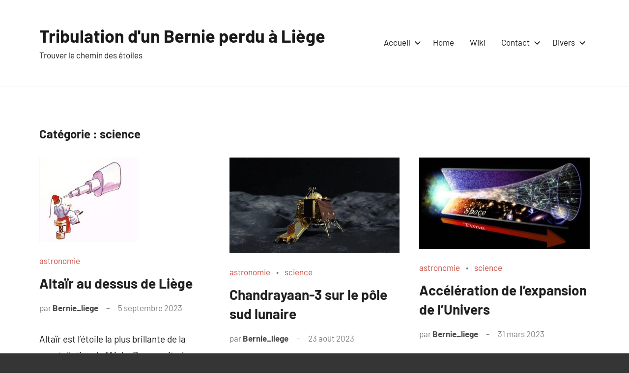

--- FILE ---
content_type: text/html; charset=UTF-8
request_url: https://www.athena-liege.be/category/science/page/2/
body_size: 12208
content:
<!DOCTYPE html>
<html lang="fr-FR">

<head>
<meta charset="UTF-8">
<meta name="viewport" content="width=device-width, initial-scale=1">
<link rel="profile" href="http://gmpg.org/xfn/11">

<title>science &#8211; Page 2 &#8211; Tribulation d&#039;un Bernie perdu à Liège</title>
<meta name='robots' content='max-image-preview:large' />
	<style>img:is([sizes="auto" i], [sizes^="auto," i]) { contain-intrinsic-size: 3000px 1500px }</style>
	<link rel="alternate" type="application/rss+xml" title="Tribulation d&#039;un Bernie perdu à Liège &raquo; Flux" href="https://www.athena-liege.be/feed/" />
<link rel="alternate" type="application/rss+xml" title="Tribulation d&#039;un Bernie perdu à Liège &raquo; Flux des commentaires" href="https://www.athena-liege.be/comments/feed/" />
<link rel="alternate" type="application/rss+xml" title="Tribulation d&#039;un Bernie perdu à Liège &raquo; Flux de la catégorie science" href="https://www.athena-liege.be/category/science/feed/" />
<script type="text/javascript">
/* <![CDATA[ */
window._wpemojiSettings = {"baseUrl":"https:\/\/s.w.org\/images\/core\/emoji\/16.0.1\/72x72\/","ext":".png","svgUrl":"https:\/\/s.w.org\/images\/core\/emoji\/16.0.1\/svg\/","svgExt":".svg","source":{"concatemoji":"https:\/\/www.athena-liege.be\/wp-includes\/js\/wp-emoji-release.min.js?ver=6.8.3"}};
/*! This file is auto-generated */
!function(s,n){var o,i,e;function c(e){try{var t={supportTests:e,timestamp:(new Date).valueOf()};sessionStorage.setItem(o,JSON.stringify(t))}catch(e){}}function p(e,t,n){e.clearRect(0,0,e.canvas.width,e.canvas.height),e.fillText(t,0,0);var t=new Uint32Array(e.getImageData(0,0,e.canvas.width,e.canvas.height).data),a=(e.clearRect(0,0,e.canvas.width,e.canvas.height),e.fillText(n,0,0),new Uint32Array(e.getImageData(0,0,e.canvas.width,e.canvas.height).data));return t.every(function(e,t){return e===a[t]})}function u(e,t){e.clearRect(0,0,e.canvas.width,e.canvas.height),e.fillText(t,0,0);for(var n=e.getImageData(16,16,1,1),a=0;a<n.data.length;a++)if(0!==n.data[a])return!1;return!0}function f(e,t,n,a){switch(t){case"flag":return n(e,"\ud83c\udff3\ufe0f\u200d\u26a7\ufe0f","\ud83c\udff3\ufe0f\u200b\u26a7\ufe0f")?!1:!n(e,"\ud83c\udde8\ud83c\uddf6","\ud83c\udde8\u200b\ud83c\uddf6")&&!n(e,"\ud83c\udff4\udb40\udc67\udb40\udc62\udb40\udc65\udb40\udc6e\udb40\udc67\udb40\udc7f","\ud83c\udff4\u200b\udb40\udc67\u200b\udb40\udc62\u200b\udb40\udc65\u200b\udb40\udc6e\u200b\udb40\udc67\u200b\udb40\udc7f");case"emoji":return!a(e,"\ud83e\udedf")}return!1}function g(e,t,n,a){var r="undefined"!=typeof WorkerGlobalScope&&self instanceof WorkerGlobalScope?new OffscreenCanvas(300,150):s.createElement("canvas"),o=r.getContext("2d",{willReadFrequently:!0}),i=(o.textBaseline="top",o.font="600 32px Arial",{});return e.forEach(function(e){i[e]=t(o,e,n,a)}),i}function t(e){var t=s.createElement("script");t.src=e,t.defer=!0,s.head.appendChild(t)}"undefined"!=typeof Promise&&(o="wpEmojiSettingsSupports",i=["flag","emoji"],n.supports={everything:!0,everythingExceptFlag:!0},e=new Promise(function(e){s.addEventListener("DOMContentLoaded",e,{once:!0})}),new Promise(function(t){var n=function(){try{var e=JSON.parse(sessionStorage.getItem(o));if("object"==typeof e&&"number"==typeof e.timestamp&&(new Date).valueOf()<e.timestamp+604800&&"object"==typeof e.supportTests)return e.supportTests}catch(e){}return null}();if(!n){if("undefined"!=typeof Worker&&"undefined"!=typeof OffscreenCanvas&&"undefined"!=typeof URL&&URL.createObjectURL&&"undefined"!=typeof Blob)try{var e="postMessage("+g.toString()+"("+[JSON.stringify(i),f.toString(),p.toString(),u.toString()].join(",")+"));",a=new Blob([e],{type:"text/javascript"}),r=new Worker(URL.createObjectURL(a),{name:"wpTestEmojiSupports"});return void(r.onmessage=function(e){c(n=e.data),r.terminate(),t(n)})}catch(e){}c(n=g(i,f,p,u))}t(n)}).then(function(e){for(var t in e)n.supports[t]=e[t],n.supports.everything=n.supports.everything&&n.supports[t],"flag"!==t&&(n.supports.everythingExceptFlag=n.supports.everythingExceptFlag&&n.supports[t]);n.supports.everythingExceptFlag=n.supports.everythingExceptFlag&&!n.supports.flag,n.DOMReady=!1,n.readyCallback=function(){n.DOMReady=!0}}).then(function(){return e}).then(function(){var e;n.supports.everything||(n.readyCallback(),(e=n.source||{}).concatemoji?t(e.concatemoji):e.wpemoji&&e.twemoji&&(t(e.twemoji),t(e.wpemoji)))}))}((window,document),window._wpemojiSettings);
/* ]]> */
</script>
<link rel='stylesheet' id='harrison-theme-fonts-css' href='https://www.athena-liege.be/wp-content/fonts/489a1f1230565ca9412a265e80dfe2f9.css?ver=20201110' type='text/css' media='all' />
<style id='wp-emoji-styles-inline-css' type='text/css'>

	img.wp-smiley, img.emoji {
		display: inline !important;
		border: none !important;
		box-shadow: none !important;
		height: 1em !important;
		width: 1em !important;
		margin: 0 0.07em !important;
		vertical-align: -0.1em !important;
		background: none !important;
		padding: 0 !important;
	}
</style>
<link rel='stylesheet' id='wp-block-library-css' href='https://www.athena-liege.be/wp-includes/css/dist/block-library/style.min.css?ver=6.8.3' type='text/css' media='all' />
<style id='classic-theme-styles-inline-css' type='text/css'>
/*! This file is auto-generated */
.wp-block-button__link{color:#fff;background-color:#32373c;border-radius:9999px;box-shadow:none;text-decoration:none;padding:calc(.667em + 2px) calc(1.333em + 2px);font-size:1.125em}.wp-block-file__button{background:#32373c;color:#fff;text-decoration:none}
</style>
<link rel='stylesheet' id='a-z-listing-block-css' href='https://www.athena-liege.be/wp-content/plugins/a-z-listing/css/a-z-listing-default.css?ver=4.2.0' type='text/css' media='all' />
<style id='pdfemb-pdf-embedder-viewer-style-inline-css' type='text/css'>
.wp-block-pdfemb-pdf-embedder-viewer{max-width:none}

</style>
<style id='global-styles-inline-css' type='text/css'>
:root{--wp--preset--aspect-ratio--square: 1;--wp--preset--aspect-ratio--4-3: 4/3;--wp--preset--aspect-ratio--3-4: 3/4;--wp--preset--aspect-ratio--3-2: 3/2;--wp--preset--aspect-ratio--2-3: 2/3;--wp--preset--aspect-ratio--16-9: 16/9;--wp--preset--aspect-ratio--9-16: 9/16;--wp--preset--color--black: #000000;--wp--preset--color--cyan-bluish-gray: #abb8c3;--wp--preset--color--white: #ffffff;--wp--preset--color--pale-pink: #f78da7;--wp--preset--color--vivid-red: #cf2e2e;--wp--preset--color--luminous-vivid-orange: #ff6900;--wp--preset--color--luminous-vivid-amber: #fcb900;--wp--preset--color--light-green-cyan: #7bdcb5;--wp--preset--color--vivid-green-cyan: #00d084;--wp--preset--color--pale-cyan-blue: #8ed1fc;--wp--preset--color--vivid-cyan-blue: #0693e3;--wp--preset--color--vivid-purple: #9b51e0;--wp--preset--color--primary: #c9493b;--wp--preset--color--secondary: #e36355;--wp--preset--color--tertiary: #b03022;--wp--preset--color--accent: #078896;--wp--preset--color--highlight: #5bb021;--wp--preset--color--light-gray: #e4e4e4;--wp--preset--color--gray: #848484;--wp--preset--color--dark-gray: #242424;--wp--preset--gradient--vivid-cyan-blue-to-vivid-purple: linear-gradient(135deg,rgba(6,147,227,1) 0%,rgb(155,81,224) 100%);--wp--preset--gradient--light-green-cyan-to-vivid-green-cyan: linear-gradient(135deg,rgb(122,220,180) 0%,rgb(0,208,130) 100%);--wp--preset--gradient--luminous-vivid-amber-to-luminous-vivid-orange: linear-gradient(135deg,rgba(252,185,0,1) 0%,rgba(255,105,0,1) 100%);--wp--preset--gradient--luminous-vivid-orange-to-vivid-red: linear-gradient(135deg,rgba(255,105,0,1) 0%,rgb(207,46,46) 100%);--wp--preset--gradient--very-light-gray-to-cyan-bluish-gray: linear-gradient(135deg,rgb(238,238,238) 0%,rgb(169,184,195) 100%);--wp--preset--gradient--cool-to-warm-spectrum: linear-gradient(135deg,rgb(74,234,220) 0%,rgb(151,120,209) 20%,rgb(207,42,186) 40%,rgb(238,44,130) 60%,rgb(251,105,98) 80%,rgb(254,248,76) 100%);--wp--preset--gradient--blush-light-purple: linear-gradient(135deg,rgb(255,206,236) 0%,rgb(152,150,240) 100%);--wp--preset--gradient--blush-bordeaux: linear-gradient(135deg,rgb(254,205,165) 0%,rgb(254,45,45) 50%,rgb(107,0,62) 100%);--wp--preset--gradient--luminous-dusk: linear-gradient(135deg,rgb(255,203,112) 0%,rgb(199,81,192) 50%,rgb(65,88,208) 100%);--wp--preset--gradient--pale-ocean: linear-gradient(135deg,rgb(255,245,203) 0%,rgb(182,227,212) 50%,rgb(51,167,181) 100%);--wp--preset--gradient--electric-grass: linear-gradient(135deg,rgb(202,248,128) 0%,rgb(113,206,126) 100%);--wp--preset--gradient--midnight: linear-gradient(135deg,rgb(2,3,129) 0%,rgb(40,116,252) 100%);--wp--preset--font-size--small: 16px;--wp--preset--font-size--medium: 24px;--wp--preset--font-size--large: 36px;--wp--preset--font-size--x-large: 42px;--wp--preset--font-size--extra-large: 48px;--wp--preset--font-size--huge: 64px;--wp--preset--spacing--20: 0.44rem;--wp--preset--spacing--30: 0.67rem;--wp--preset--spacing--40: 1rem;--wp--preset--spacing--50: 1.5rem;--wp--preset--spacing--60: 2.25rem;--wp--preset--spacing--70: 3.38rem;--wp--preset--spacing--80: 5.06rem;--wp--preset--shadow--natural: 6px 6px 9px rgba(0, 0, 0, 0.2);--wp--preset--shadow--deep: 12px 12px 50px rgba(0, 0, 0, 0.4);--wp--preset--shadow--sharp: 6px 6px 0px rgba(0, 0, 0, 0.2);--wp--preset--shadow--outlined: 6px 6px 0px -3px rgba(255, 255, 255, 1), 6px 6px rgba(0, 0, 0, 1);--wp--preset--shadow--crisp: 6px 6px 0px rgba(0, 0, 0, 1);}:where(.is-layout-flex){gap: 0.5em;}:where(.is-layout-grid){gap: 0.5em;}body .is-layout-flex{display: flex;}.is-layout-flex{flex-wrap: wrap;align-items: center;}.is-layout-flex > :is(*, div){margin: 0;}body .is-layout-grid{display: grid;}.is-layout-grid > :is(*, div){margin: 0;}:where(.wp-block-columns.is-layout-flex){gap: 2em;}:where(.wp-block-columns.is-layout-grid){gap: 2em;}:where(.wp-block-post-template.is-layout-flex){gap: 1.25em;}:where(.wp-block-post-template.is-layout-grid){gap: 1.25em;}.has-black-color{color: var(--wp--preset--color--black) !important;}.has-cyan-bluish-gray-color{color: var(--wp--preset--color--cyan-bluish-gray) !important;}.has-white-color{color: var(--wp--preset--color--white) !important;}.has-pale-pink-color{color: var(--wp--preset--color--pale-pink) !important;}.has-vivid-red-color{color: var(--wp--preset--color--vivid-red) !important;}.has-luminous-vivid-orange-color{color: var(--wp--preset--color--luminous-vivid-orange) !important;}.has-luminous-vivid-amber-color{color: var(--wp--preset--color--luminous-vivid-amber) !important;}.has-light-green-cyan-color{color: var(--wp--preset--color--light-green-cyan) !important;}.has-vivid-green-cyan-color{color: var(--wp--preset--color--vivid-green-cyan) !important;}.has-pale-cyan-blue-color{color: var(--wp--preset--color--pale-cyan-blue) !important;}.has-vivid-cyan-blue-color{color: var(--wp--preset--color--vivid-cyan-blue) !important;}.has-vivid-purple-color{color: var(--wp--preset--color--vivid-purple) !important;}.has-black-background-color{background-color: var(--wp--preset--color--black) !important;}.has-cyan-bluish-gray-background-color{background-color: var(--wp--preset--color--cyan-bluish-gray) !important;}.has-white-background-color{background-color: var(--wp--preset--color--white) !important;}.has-pale-pink-background-color{background-color: var(--wp--preset--color--pale-pink) !important;}.has-vivid-red-background-color{background-color: var(--wp--preset--color--vivid-red) !important;}.has-luminous-vivid-orange-background-color{background-color: var(--wp--preset--color--luminous-vivid-orange) !important;}.has-luminous-vivid-amber-background-color{background-color: var(--wp--preset--color--luminous-vivid-amber) !important;}.has-light-green-cyan-background-color{background-color: var(--wp--preset--color--light-green-cyan) !important;}.has-vivid-green-cyan-background-color{background-color: var(--wp--preset--color--vivid-green-cyan) !important;}.has-pale-cyan-blue-background-color{background-color: var(--wp--preset--color--pale-cyan-blue) !important;}.has-vivid-cyan-blue-background-color{background-color: var(--wp--preset--color--vivid-cyan-blue) !important;}.has-vivid-purple-background-color{background-color: var(--wp--preset--color--vivid-purple) !important;}.has-black-border-color{border-color: var(--wp--preset--color--black) !important;}.has-cyan-bluish-gray-border-color{border-color: var(--wp--preset--color--cyan-bluish-gray) !important;}.has-white-border-color{border-color: var(--wp--preset--color--white) !important;}.has-pale-pink-border-color{border-color: var(--wp--preset--color--pale-pink) !important;}.has-vivid-red-border-color{border-color: var(--wp--preset--color--vivid-red) !important;}.has-luminous-vivid-orange-border-color{border-color: var(--wp--preset--color--luminous-vivid-orange) !important;}.has-luminous-vivid-amber-border-color{border-color: var(--wp--preset--color--luminous-vivid-amber) !important;}.has-light-green-cyan-border-color{border-color: var(--wp--preset--color--light-green-cyan) !important;}.has-vivid-green-cyan-border-color{border-color: var(--wp--preset--color--vivid-green-cyan) !important;}.has-pale-cyan-blue-border-color{border-color: var(--wp--preset--color--pale-cyan-blue) !important;}.has-vivid-cyan-blue-border-color{border-color: var(--wp--preset--color--vivid-cyan-blue) !important;}.has-vivid-purple-border-color{border-color: var(--wp--preset--color--vivid-purple) !important;}.has-vivid-cyan-blue-to-vivid-purple-gradient-background{background: var(--wp--preset--gradient--vivid-cyan-blue-to-vivid-purple) !important;}.has-light-green-cyan-to-vivid-green-cyan-gradient-background{background: var(--wp--preset--gradient--light-green-cyan-to-vivid-green-cyan) !important;}.has-luminous-vivid-amber-to-luminous-vivid-orange-gradient-background{background: var(--wp--preset--gradient--luminous-vivid-amber-to-luminous-vivid-orange) !important;}.has-luminous-vivid-orange-to-vivid-red-gradient-background{background: var(--wp--preset--gradient--luminous-vivid-orange-to-vivid-red) !important;}.has-very-light-gray-to-cyan-bluish-gray-gradient-background{background: var(--wp--preset--gradient--very-light-gray-to-cyan-bluish-gray) !important;}.has-cool-to-warm-spectrum-gradient-background{background: var(--wp--preset--gradient--cool-to-warm-spectrum) !important;}.has-blush-light-purple-gradient-background{background: var(--wp--preset--gradient--blush-light-purple) !important;}.has-blush-bordeaux-gradient-background{background: var(--wp--preset--gradient--blush-bordeaux) !important;}.has-luminous-dusk-gradient-background{background: var(--wp--preset--gradient--luminous-dusk) !important;}.has-pale-ocean-gradient-background{background: var(--wp--preset--gradient--pale-ocean) !important;}.has-electric-grass-gradient-background{background: var(--wp--preset--gradient--electric-grass) !important;}.has-midnight-gradient-background{background: var(--wp--preset--gradient--midnight) !important;}.has-small-font-size{font-size: var(--wp--preset--font-size--small) !important;}.has-medium-font-size{font-size: var(--wp--preset--font-size--medium) !important;}.has-large-font-size{font-size: var(--wp--preset--font-size--large) !important;}.has-x-large-font-size{font-size: var(--wp--preset--font-size--x-large) !important;}
:where(.wp-block-post-template.is-layout-flex){gap: 1.25em;}:where(.wp-block-post-template.is-layout-grid){gap: 1.25em;}
:where(.wp-block-columns.is-layout-flex){gap: 2em;}:where(.wp-block-columns.is-layout-grid){gap: 2em;}
:root :where(.wp-block-pullquote){font-size: 1.5em;line-height: 1.6;}
</style>
<link rel='stylesheet' id='harrison-stylesheet-css' href='https://www.athena-liege.be/wp-content/themes/harrison/style.css?ver=1.4.1' type='text/css' media='all' />
<link rel='stylesheet' id='dashicons-css' href='https://www.athena-liege.be/wp-includes/css/dashicons.min.css?ver=6.8.3' type='text/css' media='all' />
<link rel='stylesheet' id='a-z-listing-css' href='https://www.athena-liege.be/wp-content/plugins/a-z-listing/css/a-z-listing-default.css?ver=4.2.0' type='text/css' media='all' />
<script type="text/javascript" src="https://www.athena-liege.be/wp-content/themes/harrison/assets/js/svgxuse.min.js?ver=1.2.6" id="svgxuse-js"></script>
<script type="text/javascript" src="https://www.athena-liege.be/wp-includes/js/jquery/jquery.min.js?ver=3.7.1" id="jquery-core-js"></script>
<script type="text/javascript" src="https://www.athena-liege.be/wp-includes/js/jquery/jquery-migrate.min.js?ver=3.4.1" id="jquery-migrate-js"></script>
<link rel="https://api.w.org/" href="https://www.athena-liege.be/wp-json/" /><link rel="alternate" title="JSON" type="application/json" href="https://www.athena-liege.be/wp-json/wp/v2/categories/17" /><link rel="EditURI" type="application/rsd+xml" title="RSD" href="https://www.athena-liege.be/xmlrpc.php?rsd" />
<meta name="generator" content="WordPress 6.8.3" />
<script type="text/javascript" id="MathJax-script" async
  src="https://cdn.jsdelivr.net/npm/mathjax@3/es5/tex-mml-chtml.js">
</script>
<meta name="generator" content="Elementor 3.29.2; features: additional_custom_breakpoints, e_local_google_fonts; settings: css_print_method-external, google_font-enabled, font_display-auto">
<style type="text/css">.recentcomments a{display:inline !important;padding:0 !important;margin:0 !important;}</style>			<style>
				.e-con.e-parent:nth-of-type(n+4):not(.e-lazyloaded):not(.e-no-lazyload),
				.e-con.e-parent:nth-of-type(n+4):not(.e-lazyloaded):not(.e-no-lazyload) * {
					background-image: none !important;
				}
				@media screen and (max-height: 1024px) {
					.e-con.e-parent:nth-of-type(n+3):not(.e-lazyloaded):not(.e-no-lazyload),
					.e-con.e-parent:nth-of-type(n+3):not(.e-lazyloaded):not(.e-no-lazyload) * {
						background-image: none !important;
					}
				}
				@media screen and (max-height: 640px) {
					.e-con.e-parent:nth-of-type(n+2):not(.e-lazyloaded):not(.e-no-lazyload),
					.e-con.e-parent:nth-of-type(n+2):not(.e-lazyloaded):not(.e-no-lazyload) * {
						background-image: none !important;
					}
				}
			</style>
			<link rel="icon" href="https://www.athena-liege.be/wp-content/uploads/2021/05/cropped-cropped-animals-owl-1-32x32.png" sizes="32x32" />
<link rel="icon" href="https://www.athena-liege.be/wp-content/uploads/2021/05/cropped-cropped-animals-owl-1-192x192.png" sizes="192x192" />
<link rel="apple-touch-icon" href="https://www.athena-liege.be/wp-content/uploads/2021/05/cropped-cropped-animals-owl-1-180x180.png" />
<meta name="msapplication-TileImage" content="https://www.athena-liege.be/wp-content/uploads/2021/05/cropped-cropped-animals-owl-1-270x270.png" />
</head>

<body class="archive paged category category-science category-17 wp-embed-responsive paged-2 category-paged-2 wp-theme-harrison wide-theme-layout blog-layout-three-column-grid comments-hidden hfeed elementor-default elementor-kit-2286">

	
	<div id="page" class="site">
		<a class="skip-link screen-reader-text" href="#content">Aller au contenu</a>

		
		<header id="masthead" class="site-header" role="banner">

			<div class="header-main">

				
				
<div class="site-branding">

	
			<p class="site-title"><a href="https://www.athena-liege.be/" rel="home">Tribulation d&#039;un Bernie perdu à Liège</a></p>

				
			<p class="site-description">Trouver le chemin des étoiles</p>

			
</div><!-- .site-branding -->

				

	<button class="primary-menu-toggle menu-toggle" aria-controls="primary-menu" aria-expanded="false" >
		<svg class="icon icon-menu" aria-hidden="true" role="img"> <use xlink:href="https://www.athena-liege.be/wp-content/themes/harrison/assets/icons/genericons-neue.svg#menu"></use> </svg><svg class="icon icon-close" aria-hidden="true" role="img"> <use xlink:href="https://www.athena-liege.be/wp-content/themes/harrison/assets/icons/genericons-neue.svg#close"></use> </svg>		<span class="menu-toggle-text">Menu</span>
	</button>

	<div class="primary-navigation">

		<nav id="site-navigation" class="main-navigation"  role="navigation" aria-label="Menu principal">

			<ul id="primary-menu" class="menu"><li id="menu-item-2315" class="menu-item menu-item-type-custom menu-item-object-custom menu-item-has-children menu-item-2315"><a href="https://athena-liege.be/tags.php">Accueil<svg class="icon icon-expand" aria-hidden="true" role="img"> <use xlink:href="https://www.athena-liege.be/wp-content/themes/harrison/assets/icons/genericons-neue.svg#expand"></use> </svg></a>
<ul class="sub-menu">
	<li id="menu-item-2353" class="menu-item menu-item-type-post_type menu-item-object-page menu-item-2353"><a href="https://www.athena-liege.be/table-des-matieres/">Index alphabétique</a></li>
	<li id="menu-item-3495" class="menu-item menu-item-type-post_type menu-item-object-page menu-item-3495"><a href="https://www.athena-liege.be/meteo-sur-naniot-liege-belgium/">Météo sur Naniot Liège (Belgium)</a></li>
	<li id="menu-item-3189" class="menu-item menu-item-type-post_type menu-item-object-page menu-item-3189"><a href="https://www.athena-liege.be/derniere-pages-dico/">Dernières pages</a></li>
</ul>
</li>
<li id="menu-item-2313" class="menu-item menu-item-type-custom menu-item-object-custom menu-item-2313"><a href="https://athena-liege.be">Home</a></li>
<li id="menu-item-2310" class="menu-item menu-item-type-custom menu-item-object-custom menu-item-2310"><a target="_blank" href="http://athena-liege.ddns.net/wiki">Wiki</a></li>
<li id="menu-item-2355" class="menu-item menu-item-type-post_type menu-item-object-page menu-item-has-children menu-item-2355"><a href="https://www.athena-liege.be/contact/">Contact<svg class="icon icon-expand" aria-hidden="true" role="img"> <use xlink:href="https://www.athena-liege.be/wp-content/themes/harrison/assets/icons/genericons-neue.svg#expand"></use> </svg></a>
<ul class="sub-menu">
	<li id="menu-item-2318" class="menu-item menu-item-type-custom menu-item-object-custom menu-item-2318"><a href="http://athena-liege.ddns.net/wp-login.php">login</a></li>
</ul>
</li>
<li id="menu-item-2358" class="menu-item menu-item-type-post_type menu-item-object-page menu-item-has-children menu-item-2358"><a href="https://www.athena-liege.be/divers/">Divers<svg class="icon icon-expand" aria-hidden="true" role="img"> <use xlink:href="https://www.athena-liege.be/wp-content/themes/harrison/assets/icons/genericons-neue.svg#expand"></use> </svg></a>
<ul class="sub-menu">
	<li id="menu-item-2359" class="menu-item menu-item-type-post_type menu-item-object-page menu-item-2359"><a href="https://www.athena-liege.be/suivi-de-liss/">Suivi de l’ISS</a></li>
	<li id="menu-item-3018" class="menu-item menu-item-type-custom menu-item-object-custom menu-item-3018"><a href="https://e.pcloud.link/publink/show?code=kZGk2WZTNvTJIgSGWFVAKFE0zwY48daUCpy">biblio romans</a></li>
	<li id="menu-item-2934" class="menu-item menu-item-type-custom menu-item-object-custom menu-item-2934"><a href="https://e.pcloud.link/publink/show?code=kZGk2WZTNvTJIgSGWFVAKFE0zwY48daUCpy#folder=2253067832&#038;tpl=publicfoldergrid">Bibliothèque</a></li>
	<li id="menu-item-2317" class="menu-item menu-item-type-taxonomy menu-item-object-category menu-item-2317"><a href="https://www.athena-liege.be/category/discussions-diverses/">Discussions diverses</a></li>
	<li id="menu-item-2314" class="menu-item menu-item-type-custom menu-item-object-custom menu-item-2314"><a href="https://athena-liege.ddns.net/wiki/solvay.html">Solvay 1911</a></li>
	<li id="menu-item-2363" class="menu-item menu-item-type-post_type menu-item-object-page menu-item-has-children menu-item-2363"><a href="https://www.athena-liege.be/passions/">Passions<svg class="icon icon-expand" aria-hidden="true" role="img"> <use xlink:href="https://www.athena-liege.be/wp-content/themes/harrison/assets/icons/genericons-neue.svg#expand"></use> </svg></a>
	<ul class="sub-menu">
		<li id="menu-item-2368" class="menu-item menu-item-type-post_type menu-item-object-page menu-item-2368"><a href="https://www.athena-liege.be/la-physique/">La Physique</a></li>
	</ul>
</li>
	<li id="menu-item-2333" class="menu-item menu-item-type-post_type menu-item-object-page menu-item-has-children menu-item-2333"><a href="https://www.athena-liege.be/histoire/">Histoire<svg class="icon icon-expand" aria-hidden="true" role="img"> <use xlink:href="https://www.athena-liege.be/wp-content/themes/harrison/assets/icons/genericons-neue.svg#expand"></use> </svg></a>
	<ul class="sub-menu">
		<li id="menu-item-2316" class="menu-item menu-item-type-custom menu-item-object-custom menu-item-2316"><a href="https://athena-liege.ddns.net/wiki/ligneTemps.php">Ligne du Temps</a></li>
		<li id="menu-item-2334" class="menu-item menu-item-type-post_type menu-item-object-page menu-item-2334"><a href="https://www.athena-liege.be/saccage-de-la-securite-sociale/">SACCAGE DE LA SECURITE SOCIALE.</a></li>
	</ul>
</li>
	<li id="menu-item-2312" class="menu-item menu-item-type-custom menu-item-object-custom menu-item-2312"><a href="https://athena-liege.be/bubblenav/index.html">Mon CV</a></li>
</ul>
</li>
</ul>		</nav><!-- #site-navigation -->

	</div><!-- .primary-navigation -->



			</div><!-- .header-main -->

		</header><!-- #masthead -->

		
		
		<div id="content" class="site-content">

			
	<main id="main" class="site-main" role="main">

		
		<header class="archive-header entry-header">

			<h1 class="archive-title entry-title">Catégorie : <span>science</span></h1>			
		</header><!-- .archive-header -->

		
		<div id="post-wrapper" class="post-wrapper">

		
<article id="post-2899" class="post-2899 post type-post status-publish format-standard has-post-thumbnail hentry category-astronomie">

	
			<figure class="post-image post-image-archives">
				<a class="wp-post-image-link" href="https://www.athena-liege.be/2023/09/05/altair-au-dessus-de-liege/" rel="bookmark" aria-hidden="true">
					<img width="200" height="172" src="https://www.athena-liege.be/wp-content/uploads/2023/09/petit_prince-fe718-e1695093540908.jpg" class="attachment-post-thumbnail size-post-thumbnail wp-post-image" alt="" decoding="async" />				</a>
			</figure>

			
	<header class="post-header entry-header">

		<div class="entry-categories"> <ul class="post-categories">
	<li><a href="https://www.athena-liege.be/category/science/astronomie/" rel="category tag">astronomie</a></li></ul></div>
		<h2 class="post-title entry-title"><a href="https://www.athena-liege.be/2023/09/05/altair-au-dessus-de-liege/" rel="bookmark">Altaïr au dessus de Liège</a></h2>
		<div class="entry-meta"><span class="posted-by"> par <span class="author vcard"><a class="url fn n" href="https://www.athena-liege.be/author/bernie_liege/" title="Afficher tous les articles par Bernie_liege" rel="author">Bernie_liege</a></span></span><span class="posted-on"><a href="https://www.athena-liege.be/2023/09/05/altair-au-dessus-de-liege/" rel="bookmark"><time class="entry-date published" datetime="2023-09-05T10:16:00+02:00">5 septembre 2023</time><time class="updated" datetime="2023-09-20T11:28:35+02:00">20 septembre 2023</time></a></span></div>
	</header><!-- .entry-header -->

	
<div class="entry-content entry-excerpt">

	<p>Altaïr est l&rsquo;étoile la plus brillante de la constellation de l&rsquo;Aigle. De magnitude apparente 0,76, elle est la douzième étoile la plus brillante de la [&#8230;]</p>
	
			<a href="https://www.athena-liege.be/2023/09/05/altair-au-dessus-de-liege/" class="more-link">Continuer la lecture</a>

			
</div><!-- .entry-content -->

</article>

<article id="post-2810" class="post-2810 post type-post status-publish format-standard has-post-thumbnail hentry category-astronomie category-science">

	
			<figure class="post-image post-image-archives">
				<a class="wp-post-image-link" href="https://www.athena-liege.be/2023/08/23/chandrayaan-3-sur-le-pole-sud-lunaire/" rel="bookmark" aria-hidden="true">
					<img width="640" height="360" src="https://www.athena-liege.be/wp-content/uploads/2023/08/8b7b95bbf86c0382107c40f3b37e9e84.jpeg" class="attachment-post-thumbnail size-post-thumbnail wp-post-image" alt="" decoding="async" srcset="https://www.athena-liege.be/wp-content/uploads/2023/08/8b7b95bbf86c0382107c40f3b37e9e84.jpeg 640w, https://www.athena-liege.be/wp-content/uploads/2023/08/8b7b95bbf86c0382107c40f3b37e9e84-300x169.jpeg 300w" sizes="(max-width: 640px) 100vw, 640px" />				</a>
			</figure>

			
	<header class="post-header entry-header">

		<div class="entry-categories"> <ul class="post-categories">
	<li><a href="https://www.athena-liege.be/category/science/astronomie/" rel="category tag">astronomie</a></li>
	<li><a href="https://www.athena-liege.be/category/science/" rel="category tag">science</a></li></ul></div>
		<h2 class="post-title entry-title"><a href="https://www.athena-liege.be/2023/08/23/chandrayaan-3-sur-le-pole-sud-lunaire/" rel="bookmark">Chandrayaan-3 sur le pôle sud lunaire</a></h2>
		<div class="entry-meta"><span class="posted-by"> par <span class="author vcard"><a class="url fn n" href="https://www.athena-liege.be/author/bernie_liege/" title="Afficher tous les articles par Bernie_liege" rel="author">Bernie_liege</a></span></span><span class="posted-on"><a href="https://www.athena-liege.be/2023/08/23/chandrayaan-3-sur-le-pole-sud-lunaire/" rel="bookmark"><time class="entry-date published" datetime="2023-08-23T04:10:00+02:00">23 août 2023</time><time class="updated" datetime="2023-09-19T05:00:47+02:00">19 septembre 2023</time></a></span></div>
	</header><!-- .entry-header -->

	
<div class="entry-content entry-excerpt">

	<p>Une sonde indienne s&rsquo;est posée près du pôle Sud de la Lune, une première mondiale. Le géant sud-asiatique a rejoint le club très fermé des [&#8230;]</p>
	
			<a href="https://www.athena-liege.be/2023/08/23/chandrayaan-3-sur-le-pole-sud-lunaire/" class="more-link">Continuer la lecture</a>

			
</div><!-- .entry-content -->

</article>

<article id="post-2790" class="post-2790 post type-post status-publish format-standard has-post-thumbnail hentry category-astronomie category-science tag-acceleration tag-expansion tag-univers">

	
			<figure class="post-image post-image-archives">
				<a class="wp-post-image-link" href="https://www.athena-liege.be/2023/03/31/acceleration-de-lexpansion-de-lunivers/" rel="bookmark" aria-hidden="true">
					<img width="350" height="188" src="https://www.athena-liege.be/wp-content/uploads/2023/03/acceleration-expansion-univers-1-e1680376782606.jpg" class="attachment-post-thumbnail size-post-thumbnail wp-post-image" alt="" decoding="async" srcset="https://www.athena-liege.be/wp-content/uploads/2023/03/acceleration-expansion-univers-1-e1680376782606.jpg 350w, https://www.athena-liege.be/wp-content/uploads/2023/03/acceleration-expansion-univers-1-e1680376782606-300x161.jpg 300w" sizes="(max-width: 350px) 100vw, 350px" />				</a>
			</figure>

			
	<header class="post-header entry-header">

		<div class="entry-categories"> <ul class="post-categories">
	<li><a href="https://www.athena-liege.be/category/science/astronomie/" rel="category tag">astronomie</a></li>
	<li><a href="https://www.athena-liege.be/category/science/" rel="category tag">science</a></li></ul></div>
		<h2 class="post-title entry-title"><a href="https://www.athena-liege.be/2023/03/31/acceleration-de-lexpansion-de-lunivers/" rel="bookmark">Accélération de l&rsquo;expansion de l&rsquo;Univers</a></h2>
		<div class="entry-meta"><span class="posted-by"> par <span class="author vcard"><a class="url fn n" href="https://www.athena-liege.be/author/bernie_liege/" title="Afficher tous les articles par Bernie_liege" rel="author">Bernie_liege</a></span></span><span class="posted-on"><a href="https://www.athena-liege.be/2023/03/31/acceleration-de-lexpansion-de-lunivers/" rel="bookmark"><time class="entry-date published" datetime="2023-03-31T21:09:52+02:00">31 mars 2023</time><time class="updated" datetime="2025-06-08T06:12:10+02:00">8 juin 2025</time></a></span><span class="entry-comments"> <a href="https://www.athena-liege.be/2023/03/31/acceleration-de-lexpansion-de-lunivers/#comments">2 commentaires</a></span></div>
	</header><!-- .entry-header -->

	
<div class="entry-content entry-excerpt">

		
			<a href="https://www.athena-liege.be/2023/03/31/acceleration-de-lexpansion-de-lunivers/" class="more-link">Continuer la lecture</a>

			
</div><!-- .entry-content -->

</article>

<article id="post-2755" class="post-2755 post type-post status-publish format-standard has-post-thumbnail hentry category-actualite category-astronomie tag-big-bang tag-univers">

	
			<figure class="post-image post-image-archives">
				<a class="wp-post-image-link" href="https://www.athena-liege.be/2021/12/25/telescope-james-webb/" rel="bookmark" aria-hidden="true">
					<img width="105" height="105" src="https://www.athena-liege.be/wp-content/uploads/2021/12/302px-JWST_decal.svg_-e1645598608810.png" class="attachment-post-thumbnail size-post-thumbnail wp-post-image" alt="" decoding="async" />				</a>
			</figure>

			
	<header class="post-header entry-header">

		<div class="entry-categories"> <ul class="post-categories">
	<li><a href="https://www.athena-liege.be/category/actualite/" rel="category tag">Actualité et Histoire</a></li>
	<li><a href="https://www.athena-liege.be/category/science/astronomie/" rel="category tag">astronomie</a></li></ul></div>
		<h2 class="post-title entry-title"><a href="https://www.athena-liege.be/2021/12/25/telescope-james-webb/" rel="bookmark">Téléscope James-Webb</a></h2>
		<div class="entry-meta"><span class="posted-by"> par <span class="author vcard"><a class="url fn n" href="https://www.athena-liege.be/author/bernie_liege/" title="Afficher tous les articles par Bernie_liege" rel="author">Bernie_liege</a></span></span><span class="posted-on"><a href="https://www.athena-liege.be/2021/12/25/telescope-james-webb/" rel="bookmark"><time class="entry-date published" datetime="2021-12-25T13:57:00+01:00">25 décembre 2021</time><time class="updated" datetime="2022-02-23T07:46:06+01:00">23 février 2022</time></a></span><span class="entry-comments"> <a href="https://www.athena-liege.be/2021/12/25/telescope-james-webb/#respond">Aucun commentaire</a></span></div>
	</header><!-- .entry-header -->

	
<div class="entry-content entry-excerpt">

	<p>C&rsquo;est quoi ? James-Webb (JWST ) est un télescope spatial servant d&rsquo;observatoire fonctionnant principalement dans l&rsquo;infrarouge, développé par la NASA avec la participation de l&rsquo;Agence [&#8230;]</p>
	
			<a href="https://www.athena-liege.be/2021/12/25/telescope-james-webb/" class="more-link">Continuer la lecture</a>

			
</div><!-- .entry-content -->

</article>

<article id="post-2627" class="post-2627 post type-post status-publish format-standard has-post-thumbnail hentry category-astronomie tag-chine tag-station-spatiale-chinoise tag-taikonaute">

	
			<figure class="post-image post-image-archives">
				<a class="wp-post-image-link" href="https://www.athena-liege.be/2021/06/17/station-orbitale-chinoise-premier-equipage/" rel="bookmark" aria-hidden="true">
					<img width="1080" height="540" src="https://www.athena-liege.be/wp-content/uploads/2021/06/chine_space-1080x540.png" class="attachment-post-thumbnail size-post-thumbnail wp-post-image" alt="" decoding="async" srcset="https://www.athena-liege.be/wp-content/uploads/2021/06/chine_space-1080x540.png 1080w, https://www.athena-liege.be/wp-content/uploads/2021/06/chine_space-1200x600.png 1200w" sizes="(max-width: 1080px) 100vw, 1080px" />				</a>
			</figure>

			
	<header class="post-header entry-header">

		<div class="entry-categories"> <ul class="post-categories">
	<li><a href="https://www.athena-liege.be/category/science/astronomie/" rel="category tag">astronomie</a></li></ul></div>
		<h2 class="post-title entry-title"><a href="https://www.athena-liege.be/2021/06/17/station-orbitale-chinoise-premier-equipage/" rel="bookmark">Station orbitale chinoise, premier équipage !</a></h2>
		<div class="entry-meta"><span class="posted-by"> par <span class="author vcard"><a class="url fn n" href="https://www.athena-liege.be/author/bernie_liege/" title="Afficher tous les articles par Bernie_liege" rel="author">Bernie_liege</a></span></span><span class="posted-on"><a href="https://www.athena-liege.be/2021/06/17/station-orbitale-chinoise-premier-equipage/" rel="bookmark"><time class="entry-date published" datetime="2021-06-17T18:37:00+02:00">17 juin 2021</time><time class="updated" datetime="2021-06-18T18:50:55+02:00">18 juin 2021</time></a></span><span class="entry-comments"> <a href="https://www.athena-liege.be/2021/06/17/station-orbitale-chinoise-premier-equipage/#respond">Aucun commentaire</a></span></div>
	</header><!-- .entry-header -->

	
<div class="entry-content entry-excerpt">

	<p>Fouchtra, si j&rsquo;avais un labo comme ça, et mon rosé, j’arrêterai de râler à tout bout de champ ! Le commandant de la mission Nie [&#8230;]</p>
	
			<a href="https://www.athena-liege.be/2021/06/17/station-orbitale-chinoise-premier-equipage/" class="more-link">Continuer la lecture</a>

			
</div><!-- .entry-content -->

</article>

<article id="post-2623" class="post-2623 post type-post status-publish format-standard has-post-thumbnail hentry category-astronomie">

	
			<figure class="post-image post-image-archives">
				<a class="wp-post-image-link" href="https://www.athena-liege.be/2021/06/16/besoin-denergie-sos-thomas/" rel="bookmark" aria-hidden="true">
					<img width="300" height="184" src="https://www.athena-liege.be/wp-content/uploads/2021/06/iss.jpg" class="attachment-post-thumbnail size-post-thumbnail wp-post-image" alt="" decoding="async" />				</a>
			</figure>

			
	<header class="post-header entry-header">

		<div class="entry-categories"> <ul class="post-categories">
	<li><a href="https://www.athena-liege.be/category/science/astronomie/" rel="category tag">astronomie</a></li></ul></div>
		<h2 class="post-title entry-title"><a href="https://www.athena-liege.be/2021/06/16/besoin-denergie-sos-thomas/" rel="bookmark">Besoin d&rsquo;énergie, SOS Thomas !</a></h2>
		<div class="entry-meta"><span class="posted-by"> par <span class="author vcard"><a class="url fn n" href="https://www.athena-liege.be/author/bernie_liege/" title="Afficher tous les articles par Bernie_liege" rel="author">Bernie_liege</a></span></span><span class="posted-on"><a href="https://www.athena-liege.be/2021/06/16/besoin-denergie-sos-thomas/" rel="bookmark"><time class="entry-date published" datetime="2021-06-16T18:29:00+02:00">16 juin 2021</time><time class="updated" datetime="2021-06-18T18:33:50+02:00">18 juin 2021</time></a></span><span class="entry-comments"> <a href="https://www.athena-liege.be/2021/06/16/besoin-denergie-sos-thomas/#respond">Aucun commentaire</a></span></div>
	</header><!-- .entry-header -->

	
<div class="entry-content entry-excerpt">

	<p>Pour la troisième fois de sa vie, l&rsquo;astronaute français Thomas Pesquet est sorti de la Station spatiale internationale. Accompagné de l&rsquo;Américain Shane Kimbrough, il a [&#8230;]</p>
	
			<a href="https://www.athena-liege.be/2021/06/16/besoin-denergie-sos-thomas/" class="more-link">Continuer la lecture</a>

			
</div><!-- .entry-content -->

</article>

<article id="post-2584" class="post-2584 post type-post status-publish format-standard has-post-thumbnail hentry category-astronomie tag-aladin tag-catalogue-astronomique tag-simbad">

	
			<figure class="post-image post-image-archives">
				<a class="wp-post-image-link" href="https://www.athena-liege.be/2021/06/01/simbad-conte-etoile-ou-catalogue-astronomique/" rel="bookmark" aria-hidden="true">
					<img width="816" height="358" src="https://www.athena-liege.be/wp-content/uploads/2021/06/simbad.jpeg" class="attachment-post-thumbnail size-post-thumbnail wp-post-image" alt="" decoding="async" srcset="https://www.athena-liege.be/wp-content/uploads/2021/06/simbad.jpeg 816w, https://www.athena-liege.be/wp-content/uploads/2021/06/simbad-300x132.jpeg 300w, https://www.athena-liege.be/wp-content/uploads/2021/06/simbad-768x337.jpeg 768w" sizes="(max-width: 816px) 100vw, 816px" />				</a>
			</figure>

			
	<header class="post-header entry-header">

		<div class="entry-categories"> <ul class="post-categories">
	<li><a href="https://www.athena-liege.be/category/science/astronomie/" rel="category tag">astronomie</a></li></ul></div>
		<h2 class="post-title entry-title"><a href="https://www.athena-liege.be/2021/06/01/simbad-conte-etoile-ou-catalogue-astronomique/" rel="bookmark">Simbad, conte étoilé ou catalogue astronomique?</a></h2>
		<div class="entry-meta"><span class="posted-by"> par <span class="author vcard"><a class="url fn n" href="https://www.athena-liege.be/author/bernie_liege/" title="Afficher tous les articles par Bernie_liege" rel="author">Bernie_liege</a></span></span><span class="posted-on"><a href="https://www.athena-liege.be/2021/06/01/simbad-conte-etoile-ou-catalogue-astronomique/" rel="bookmark"><time class="entry-date published" datetime="2021-06-01T12:24:11+02:00">1 juin 2021</time><time class="updated" datetime="2021-06-01T15:52:57+02:00">1 juin 2021</time></a></span><span class="entry-comments"> <a href="https://www.athena-liege.be/2021/06/01/simbad-conte-etoile-ou-catalogue-astronomique/#respond">Aucun commentaire</a></span></div>
	</header><!-- .entry-header -->

	
<div class="entry-content entry-excerpt">

	<p>SIMBAD est une base de données astronomiques des objets en dehors du système solaire. Elle est maintenue par le Centre de données astronomiques de Strasbourg [&#8230;]</p>
	
			<a href="https://www.athena-liege.be/2021/06/01/simbad-conte-etoile-ou-catalogue-astronomique/" class="more-link">Continuer la lecture</a>

			
</div><!-- .entry-content -->

</article>

<article id="post-2580" class="post-2580 post type-post status-publish format-standard has-post-thumbnail hentry category-chimie category-science tag-chimie-organique tag-chromatographie">

	
			<figure class="post-image post-image-archives">
				<a class="wp-post-image-link" href="https://www.athena-liege.be/2021/05/23/la-chromatographie/" rel="bookmark" aria-hidden="true">
					<img width="431" height="540" src="https://www.athena-liege.be/wp-content/uploads/2021/05/eluant_et_chromato-431x540.jpg" class="attachment-post-thumbnail size-post-thumbnail wp-post-image" alt="" decoding="async" />				</a>
			</figure>

			
	<header class="post-header entry-header">

		<div class="entry-categories"> <ul class="post-categories">
	<li><a href="https://www.athena-liege.be/category/chimie/" rel="category tag">Chimie</a></li>
	<li><a href="https://www.athena-liege.be/category/science/" rel="category tag">science</a></li></ul></div>
		<h2 class="post-title entry-title"><a href="https://www.athena-liege.be/2021/05/23/la-chromatographie/" rel="bookmark">La chromatographie.</a></h2>
		<div class="entry-meta"><span class="posted-by"> par <span class="author vcard"><a class="url fn n" href="https://www.athena-liege.be/author/bernie_liege/" title="Afficher tous les articles par Bernie_liege" rel="author">Bernie_liege</a></span></span><span class="posted-on"><a href="https://www.athena-liege.be/2021/05/23/la-chromatographie/" rel="bookmark"><time class="entry-date published" datetime="2021-05-23T09:40:29+02:00">23 mai 2021</time><time class="updated" datetime="2021-05-23T09:40:30+02:00">23 mai 2021</time></a></span><span class="entry-comments"> <a href="https://www.athena-liege.be/2021/05/23/la-chromatographie/#respond">Aucun commentaire</a></span></div>
	</header><!-- .entry-header -->

	
<div class="entry-content entry-excerpt">

	<p>J&rsquo;ai découvert un site présentant la chromatographie à faire chez soi : http://toysfab.com/2018/12/experimenter-facilement-la-chromatographie/ La chromatographie est une méthode physico-chimique qui sert à séparer les différentes [&#8230;]</p>
	
			<a href="https://www.athena-liege.be/2021/05/23/la-chromatographie/" class="more-link">Continuer la lecture</a>

			
</div><!-- .entry-content -->

</article>

<article id="post-2573" class="post-2573 post type-post status-publish format-standard has-post-thumbnail hentry category-astronomie category-humour tag-entreprise tag-picard tag-sf tag-star-trek">

	
			<figure class="post-image post-image-archives">
				<a class="wp-post-image-link" href="https://www.athena-liege.be/2021/05/22/quel-est-le-prix-de-lenterprise/" rel="bookmark" aria-hidden="true">
					<img width="255" height="198" src="https://www.athena-liege.be/wp-content/uploads/2021/05/entreprise_picard.jpeg" class="attachment-post-thumbnail size-post-thumbnail wp-post-image" alt="" decoding="async" />				</a>
			</figure>

			
	<header class="post-header entry-header">

		<div class="entry-categories"> <ul class="post-categories">
	<li><a href="https://www.athena-liege.be/category/science/astronomie/" rel="category tag">astronomie</a></li>
	<li><a href="https://www.athena-liege.be/category/humour/" rel="category tag">humour</a></li></ul></div>
		<h2 class="post-title entry-title"><a href="https://www.athena-liege.be/2021/05/22/quel-est-le-prix-de-lenterprise/" rel="bookmark">Quel est le prix de l&rsquo;Enterprise  ?</a></h2>
		<div class="entry-meta"><span class="posted-by"> par <span class="author vcard"><a class="url fn n" href="https://www.athena-liege.be/author/bernie_liege/" title="Afficher tous les articles par Bernie_liege" rel="author">Bernie_liege</a></span></span><span class="posted-on"><a href="https://www.athena-liege.be/2021/05/22/quel-est-le-prix-de-lenterprise/" rel="bookmark"><time class="entry-date published" datetime="2021-05-22T16:51:07+02:00">22 mai 2021</time><time class="updated" datetime="2021-05-22T17:04:12+02:00">22 mai 2021</time></a></span><span class="entry-comments"> <a href="https://www.athena-liege.be/2021/05/22/quel-est-le-prix-de-lenterprise/#respond">Aucun commentaire</a></span></div>
	</header><!-- .entry-header -->

	
<div class="entry-content entry-excerpt">

	<p>Capitaine Picard et Lily, dans le film « First Contact » discute du prix de ce vaisseau, 24 étages, 700 mètres de long&#8230; La pauvre Lily a [&#8230;]</p>
	
			<a href="https://www.athena-liege.be/2021/05/22/quel-est-le-prix-de-lenterprise/" class="more-link">Continuer la lecture</a>

			
</div><!-- .entry-content -->

</article>

<article id="post-2515" class="post-2515 post type-post status-publish format-standard has-post-thumbnail hentry category-astronomie tag-castor tag-mars tag-mercure tag-venus">

	
			<figure class="post-image post-image-archives">
				<a class="wp-post-image-link" href="https://www.athena-liege.be/2021/05/20/etoile-du-castor/" rel="bookmark" aria-hidden="true">
					<img width="348" height="226" src="https://www.athena-liege.be/wp-content/uploads/2021/05/liege_20mai21_23h09.png" class="attachment-post-thumbnail size-post-thumbnail wp-post-image" alt="" decoding="async" srcset="https://www.athena-liege.be/wp-content/uploads/2021/05/liege_20mai21_23h09.png 348w, https://www.athena-liege.be/wp-content/uploads/2021/05/liege_20mai21_23h09-300x195.png 300w" sizes="(max-width: 348px) 100vw, 348px" />				</a>
			</figure>

			
	<header class="post-header entry-header">

		<div class="entry-categories"> <ul class="post-categories">
	<li><a href="https://www.athena-liege.be/category/science/astronomie/" rel="category tag">astronomie</a></li></ul></div>
		<h2 class="post-title entry-title"><a href="https://www.athena-liege.be/2021/05/20/etoile-du-castor/" rel="bookmark">Étoile du Castor.</a></h2>
		<div class="entry-meta"><span class="posted-by"> par <span class="author vcard"><a class="url fn n" href="https://www.athena-liege.be/author/bernie_liege/" title="Afficher tous les articles par Bernie_liege" rel="author">Bernie_liege</a></span></span><span class="posted-on"><a href="https://www.athena-liege.be/2021/05/20/etoile-du-castor/" rel="bookmark"><time class="entry-date published" datetime="2021-05-20T10:32:46+02:00">20 mai 2021</time><time class="updated" datetime="2021-05-20T10:33:29+02:00">20 mai 2021</time></a></span><span class="entry-comments"> <a href="https://www.athena-liege.be/2021/05/20/etoile-du-castor/#respond">Aucun commentaire</a></span></div>
	</header><!-- .entry-header -->

	
<div class="entry-content entry-excerpt">

	<p>Castor est la seconde étoile la plus brillante de la constellation des Gémeaux ( celle de droite !) et une des plus brillantes étoiles du [&#8230;]</p>
	
			<a href="https://www.athena-liege.be/2021/05/20/etoile-du-castor/" class="more-link">Continuer la lecture</a>

			
</div><!-- .entry-content -->

</article>

		</div>

	</main><!-- #main -->

	
		<div class="pagination-wrap page-footer">

			
	<nav class="navigation pagination" aria-label="Pagination des publications">
		<h2 class="screen-reader-text">Pagination des publications</h2>
		<div class="nav-links"><a class="prev page-numbers" href="https://www.athena-liege.be/category/science/">&laquo;<span class="screen-reader-text">Publications précédentes</span></a>
<a class="page-numbers" href="https://www.athena-liege.be/category/science/">1</a>
<span aria-current="page" class="page-numbers current">2</span>
<a class="page-numbers" href="https://www.athena-liege.be/category/science/page/3/">3</a>
<a class="page-numbers" href="https://www.athena-liege.be/category/science/page/4/">4</a>
<span class="page-numbers dots">…</span>
<a class="page-numbers" href="https://www.athena-liege.be/category/science/page/6/">6</a>
<a class="next page-numbers" href="https://www.athena-liege.be/category/science/page/3/"><span class="screen-reader-text">Articles suivants</span>&raquo;</a></div>
	</nav>
		</div>

			
	</div><!-- #content -->

	
	<footer id="colophon" class="site-footer">

				
	<div id="footer-line" class="site-info">

		<div id="search-2" class="widget widget_search">
<form role="search" method="get" class="search-form" action="https://www.athena-liege.be/">
	<label>
		<span class="screen-reader-text">Recherche pour :</span>
		<input type="search" class="search-field"
			placeholder="Recherche&hellip;"
			value="" name="s"
			title="Recherche pour :" />
	</label>
	<button type="submit" class="search-submit">
		<svg class="icon icon-search" aria-hidden="true" role="img"> <use xlink:href="https://www.athena-liege.be/wp-content/themes/harrison/assets/icons/genericons-neue.svg#search"></use> </svg>		<span class="screen-reader-text">Rechercher</span>
	</button>
</form>
</div>
		<div id="recent-posts-2" class="widget widget_recent_entries">
		<h4 class = "widget-title">Articles récents</h4>
		<ul>
											<li>
					<a href="https://www.athena-liege.be/2025/09/03/vlc-installer-vlc-en-mode-console-ubuntu/">VLC -Installer VLC en mode console (ubuntu)</a>
									</li>
											<li>
					<a href="https://www.athena-liege.be/2025/08/25/prix-et-bourses-ulg/">Prix et bourses ULg</a>
									</li>
											<li>
					<a href="https://www.athena-liege.be/2025/08/21/3i-atlas-ou-a11pl3z/">3I/ATLAS ou A11PL3Z</a>
									</li>
											<li>
					<a href="https://www.athena-liege.be/2025/08/08/deces-de-richard-taillet/">Décès de Richard Taillet</a>
									</li>
											<li>
					<a href="https://www.athena-liege.be/2025/08/07/les-micro-planetes-solariens/">Les micro-planètes solariens</a>
									</li>
					</ul>

		</div><div id="recent-comments-2" class="widget widget_recent_comments"><h4 class = "widget-title">Commentaires récents</h4><ul id="recentcomments"></ul></div><div id="archives-2" class="widget widget_archive"><h4 class = "widget-title">Archives</h4>
			<ul>
					<li><a href='https://www.athena-liege.be/2025/09/'>septembre 2025</a></li>
	<li><a href='https://www.athena-liege.be/2025/08/'>août 2025</a></li>
	<li><a href='https://www.athena-liege.be/2025/06/'>juin 2025</a></li>
	<li><a href='https://www.athena-liege.be/2025/05/'>mai 2025</a></li>
	<li><a href='https://www.athena-liege.be/2025/04/'>avril 2025</a></li>
	<li><a href='https://www.athena-liege.be/2025/03/'>mars 2025</a></li>
	<li><a href='https://www.athena-liege.be/2024/11/'>novembre 2024</a></li>
	<li><a href='https://www.athena-liege.be/2024/10/'>octobre 2024</a></li>
	<li><a href='https://www.athena-liege.be/2024/09/'>septembre 2024</a></li>
	<li><a href='https://www.athena-liege.be/2024/07/'>juillet 2024</a></li>
	<li><a href='https://www.athena-liege.be/2023/10/'>octobre 2023</a></li>
	<li><a href='https://www.athena-liege.be/2023/09/'>septembre 2023</a></li>
	<li><a href='https://www.athena-liege.be/2023/08/'>août 2023</a></li>
	<li><a href='https://www.athena-liege.be/2023/06/'>juin 2023</a></li>
	<li><a href='https://www.athena-liege.be/2023/03/'>mars 2023</a></li>
	<li><a href='https://www.athena-liege.be/2022/04/'>avril 2022</a></li>
	<li><a href='https://www.athena-liege.be/2021/12/'>décembre 2021</a></li>
	<li><a href='https://www.athena-liege.be/2021/11/'>novembre 2021</a></li>
	<li><a href='https://www.athena-liege.be/2021/09/'>septembre 2021</a></li>
	<li><a href='https://www.athena-liege.be/2021/08/'>août 2021</a></li>
	<li><a href='https://www.athena-liege.be/2021/07/'>juillet 2021</a></li>
	<li><a href='https://www.athena-liege.be/2021/06/'>juin 2021</a></li>
	<li><a href='https://www.athena-liege.be/2021/05/'>mai 2021</a></li>
	<li><a href='https://www.athena-liege.be/2021/04/'>avril 2021</a></li>
	<li><a href='https://www.athena-liege.be/2021/03/'>mars 2021</a></li>
	<li><a href='https://www.athena-liege.be/2021/02/'>février 2021</a></li>
	<li><a href='https://www.athena-liege.be/2021/01/'>janvier 2021</a></li>
	<li><a href='https://www.athena-liege.be/2020/12/'>décembre 2020</a></li>
	<li><a href='https://www.athena-liege.be/2020/11/'>novembre 2020</a></li>
	<li><a href='https://www.athena-liege.be/2020/10/'>octobre 2020</a></li>
	<li><a href='https://www.athena-liege.be/2020/09/'>septembre 2020</a></li>
	<li><a href='https://www.athena-liege.be/2020/07/'>juillet 2020</a></li>
	<li><a href='https://www.athena-liege.be/2020/06/'>juin 2020</a></li>
	<li><a href='https://www.athena-liege.be/2020/05/'>mai 2020</a></li>
	<li><a href='https://www.athena-liege.be/2020/04/'>avril 2020</a></li>
	<li><a href='https://www.athena-liege.be/2020/03/'>mars 2020</a></li>
	<li><a href='https://www.athena-liege.be/2020/02/'>février 2020</a></li>
	<li><a href='https://www.athena-liege.be/2020/01/'>janvier 2020</a></li>
	<li><a href='https://www.athena-liege.be/2019/09/'>septembre 2019</a></li>
	<li><a href='https://www.athena-liege.be/2019/07/'>juillet 2019</a></li>
	<li><a href='https://www.athena-liege.be/2018/12/'>décembre 2018</a></li>
	<li><a href='https://www.athena-liege.be/2018/04/'>avril 2018</a></li>
	<li><a href='https://www.athena-liege.be/2017/10/'>octobre 2017</a></li>
	<li><a href='https://www.athena-liege.be/2017/05/'>mai 2017</a></li>
	<li><a href='https://www.athena-liege.be/2013/01/'>janvier 2013</a></li>
	<li><a href='https://www.athena-liege.be/2011/10/'>octobre 2011</a></li>
	<li><a href='https://www.athena-liege.be/2011/02/'>février 2011</a></li>
	<li><a href='https://www.athena-liege.be/2010/11/'>novembre 2010</a></li>
	<li><a href='https://www.athena-liege.be/1957/10/'>octobre 1957</a></li>
	<li><a href='https://www.athena-liege.be/1955/04/'>avril 1955</a></li>
	<li><a href='https://www.athena-liege.be/1947/12/'>décembre 1947</a></li>
	<li><a href='https://www.athena-liege.be/1945/09/'>septembre 1945</a></li>
			</ul>

			</div><div id="categories-2" class="widget widget_categories"><h4 class = "widget-title">Catégories</h4>
			<ul>
					<li class="cat-item cat-item-4"><a href="https://www.athena-liege.be/category/actualite/">Actualité et Histoire</a>
</li>
	<li class="cat-item cat-item-18"><a href="https://www.athena-liege.be/category/science/astronomie/">astronomie</a>
</li>
	<li class="cat-item cat-item-5"><a href="https://www.athena-liege.be/category/biologie/">biologie</a>
</li>
	<li class="cat-item cat-item-6"><a href="https://www.athena-liege.be/category/chimie/">Chimie</a>
</li>
	<li class="cat-item cat-item-7"><a href="https://www.athena-liege.be/category/cinema/">cinéma</a>
</li>
	<li class="cat-item cat-item-8"><a href="https://www.athena-liege.be/category/cuisine/">Cuisine</a>
</li>
	<li class="cat-item cat-item-9"><a href="https://www.athena-liege.be/category/discussions-diverses/">Discussions diverses</a>
</li>
	<li class="cat-item cat-item-19"><a href="https://www.athena-liege.be/category/physique/electronique/">Electronique</a>
</li>
	<li class="cat-item cat-item-10"><a href="https://www.athena-liege.be/category/humour/">humour</a>
</li>
	<li class="cat-item cat-item-11"><a href="https://www.athena-liege.be/category/informatique/">Informatique</a>
</li>
	<li class="cat-item cat-item-12"><a href="https://www.athena-liege.be/category/linguistique/">Linguistique</a>
</li>
	<li class="cat-item cat-item-13"><a href="https://www.athena-liege.be/category/livres/">Livres</a>
</li>
	<li class="cat-item cat-item-14"><a href="https://www.athena-liege.be/category/mathematique/">mathématique</a>
</li>
	<li class="cat-item cat-item-15"><a href="https://www.athena-liege.be/category/musique/">Musique</a>
</li>
	<li class="cat-item cat-item-1"><a href="https://www.athena-liege.be/category/non-classe/">Non classé</a>
</li>
	<li class="cat-item cat-item-16"><a href="https://www.athena-liege.be/category/physique/">Physique</a>
</li>
	<li class="cat-item cat-item-17 current-cat"><a aria-current="page" href="https://www.athena-liege.be/category/science/">science</a>
</li>
			</ul>

			</div><div id="meta-2" class="widget widget_meta"><h4 class = "widget-title">Méta</h4>
		<ul>
						<li><a href="https://www.athena-liege.be/wp-login.php">Connexion</a></li>
			<li><a href="https://www.athena-liege.be/feed/">Flux des publications</a></li>
			<li><a href="https://www.athena-liege.be/comments/feed/">Flux des commentaires</a></li>

			<li><a href="https://fr.wordpress.org/">Site de WordPress-FR</a></li>
		</ul>

		</div>				
	</div>

	
	</footer><!-- #colophon -->

	
</div><!-- #page -->

<script type="speculationrules">
{"prefetch":[{"source":"document","where":{"and":[{"href_matches":"\/*"},{"not":{"href_matches":["\/wp-*.php","\/wp-admin\/*","\/wp-content\/uploads\/*","\/wp-content\/*","\/wp-content\/plugins\/*","\/wp-content\/themes\/harrison\/*","\/*\\?(.+)"]}},{"not":{"selector_matches":"a[rel~=\"nofollow\"]"}},{"not":{"selector_matches":".no-prefetch, .no-prefetch a"}}]},"eagerness":"conservative"}]}
</script>
			<script>
				const lazyloadRunObserver = () => {
					const lazyloadBackgrounds = document.querySelectorAll( `.e-con.e-parent:not(.e-lazyloaded)` );
					const lazyloadBackgroundObserver = new IntersectionObserver( ( entries ) => {
						entries.forEach( ( entry ) => {
							if ( entry.isIntersecting ) {
								let lazyloadBackground = entry.target;
								if( lazyloadBackground ) {
									lazyloadBackground.classList.add( 'e-lazyloaded' );
								}
								lazyloadBackgroundObserver.unobserve( entry.target );
							}
						});
					}, { rootMargin: '200px 0px 200px 0px' } );
					lazyloadBackgrounds.forEach( ( lazyloadBackground ) => {
						lazyloadBackgroundObserver.observe( lazyloadBackground );
					} );
				};
				const events = [
					'DOMContentLoaded',
					'elementor/lazyload/observe',
				];
				events.forEach( ( event ) => {
					document.addEventListener( event, lazyloadRunObserver );
				} );
			</script>
			<script type="text/javascript" id="harrison-navigation-js-extra">
/* <![CDATA[ */
var harrisonScreenReaderText = {"expand":"Ouvrir le sous-menu","collapse":"Fermer le sous-menu","icon":"<svg class=\"icon icon-expand\" aria-hidden=\"true\" role=\"img\"> <use xlink:href=\"https:\/\/www.athena-liege.be\/wp-content\/themes\/harrison\/assets\/icons\/genericons-neue.svg#expand\"><\/use> <\/svg>"};
/* ]]> */
</script>
<script type="text/javascript" src="https://www.athena-liege.be/wp-content/themes/harrison/assets/js/navigation.min.js?ver=20220224" id="harrison-navigation-js"></script>
<script type="text/javascript" id="wpfront-scroll-top-js-extra">
/* <![CDATA[ */
var wpfront_scroll_top_data = {"data":{"css":"#wpfront-scroll-top-container{display:none;position:fixed;cursor:pointer;z-index:9999;opacity:0}#wpfront-scroll-top-container div.text-holder{padding:3px 10px;border-radius:3px;-webkit-border-radius:3px;-webkit-box-shadow:4px 4px 5px 0 rgba(50,50,50,.5);-moz-box-shadow:4px 4px 5px 0 rgba(50,50,50,.5);box-shadow:4px 4px 5px 0 rgba(50,50,50,.5)}#wpfront-scroll-top-container a{outline-style:none;box-shadow:none;text-decoration:none}#wpfront-scroll-top-container {right: 20px;bottom: 20px;}        #wpfront-scroll-top-container img {\n            width: auto;\n            height: auto;\n        }\n        ","html":"<div id=\"wpfront-scroll-top-container\"><img src=\"https:\/\/www.athena-liege.be\/wp-content\/plugins\/wpfront-scroll-top\/images\/icons\/109.png\" alt=\"\" title=\"\" \/><\/div>","data":{"hide_iframe":false,"button_fade_duration":200,"auto_hide":false,"auto_hide_after":2,"scroll_offset":100,"button_opacity":0.8000000000000000444089209850062616169452667236328125,"button_action":"top","button_action_element_selector":"","button_action_container_selector":"html, body","button_action_element_offset":"0","scroll_duration":400}}};
/* ]]> */
</script>
<script type="text/javascript" src="https://www.athena-liege.be/wp-content/plugins/wpfront-scroll-top/js/wpfront-scroll-top.min.js?ver=2.2.10081" id="wpfront-scroll-top-js"></script>

</body>
</html>
